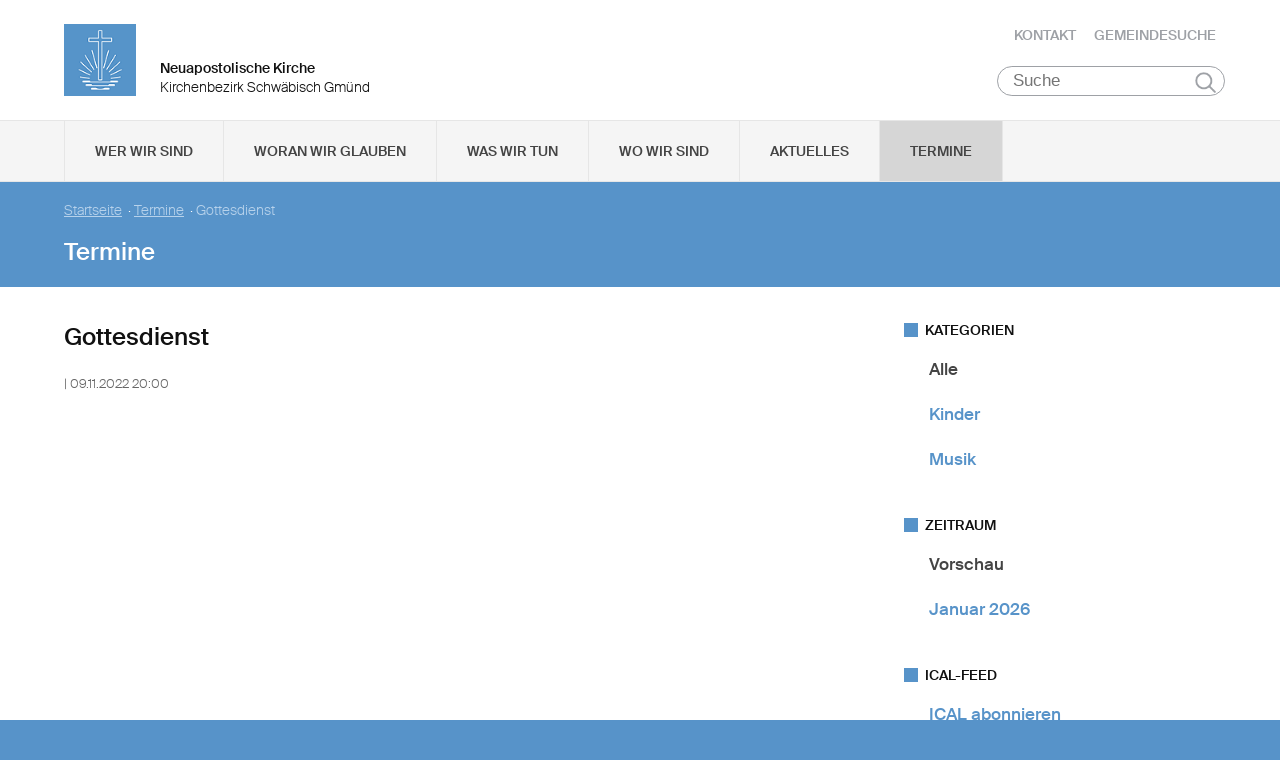

--- FILE ---
content_type: text/html
request_url: https://www.nak-schwaebisch-gmuend.de/static/themes/nak_sued/bower_components/polymer/polymer-micro.html
body_size: 4894
content:
<!--
@license
Copyright (c) 2014 The Polymer Project Authors. All rights reserved.
This code may only be used under the BSD style license found at http://polymer.github.io/LICENSE.txt
The complete set of authors may be found at http://polymer.github.io/AUTHORS.txt
The complete set of contributors may be found at http://polymer.github.io/CONTRIBUTORS.txt
Code distributed by Google as part of the polymer project is also
subject to an additional IP rights grant found at http://polymer.github.io/PATENTS.txt
--><script>(function () {
function resolve() {
document.body.removeAttribute('unresolved');
}
if (window.WebComponents) {
addEventListener('WebComponentsReady', resolve);
} else {
if (document.readyState === 'interactive' || document.readyState === 'complete') {
resolve();
} else {
addEventListener('DOMContentLoaded', resolve);
}
}
}());window.Polymer = {
Settings: function () {
var settings = window.Polymer || {};
if (!settings.noUrlSettings) {
var parts = location.search.slice(1).split('&');
for (var i = 0, o; i < parts.length && (o = parts[i]); i++) {
o = o.split('=');
o[0] && (settings[o[0]] = o[1] || true);
}
}
settings.wantShadow = settings.dom === 'shadow';
settings.hasShadow = Boolean(Element.prototype.createShadowRoot);
settings.nativeShadow = settings.hasShadow && !window.ShadowDOMPolyfill;
settings.useShadow = settings.wantShadow && settings.hasShadow;
settings.hasNativeImports = Boolean('import' in document.createElement('link'));
settings.useNativeImports = settings.hasNativeImports;
settings.useNativeCustomElements = !window.CustomElements || window.CustomElements.useNative;
settings.useNativeShadow = settings.useShadow && settings.nativeShadow;
settings.usePolyfillProto = !settings.useNativeCustomElements && !Object.__proto__;
settings.hasNativeCSSProperties = !navigator.userAgent.match('AppleWebKit/601') && window.CSS && CSS.supports && CSS.supports('box-shadow', '0 0 0 var(--foo)');
settings.useNativeCSSProperties = settings.hasNativeCSSProperties && settings.lazyRegister && settings.useNativeCSSProperties;
settings.isIE = navigator.userAgent.match('Trident');
return settings;
}()
};(function () {
var userPolymer = window.Polymer;
window.Polymer = function (prototype) {
if (typeof prototype === 'function') {
prototype = prototype.prototype;
}
if (!prototype) {
prototype = {};
}
var factory = desugar(prototype);
prototype = factory.prototype;
var options = { prototype: prototype };
if (prototype.extends) {
options.extends = prototype.extends;
}
Polymer.telemetry._registrate(prototype);
document.registerElement(prototype.is, options);
return factory;
};
var desugar = function (prototype) {
var base = Polymer.Base;
if (prototype.extends) {
base = Polymer.Base._getExtendedPrototype(prototype.extends);
}
prototype = Polymer.Base.chainObject(prototype, base);
prototype.registerCallback();
return prototype.constructor;
};
if (userPolymer) {
for (var i in userPolymer) {
Polymer[i] = userPolymer[i];
}
}
Polymer.Class = desugar;
}());
Polymer.telemetry = {
registrations: [],
_regLog: function (prototype) {
console.log('[' + prototype.is + ']: registered');
},
_registrate: function (prototype) {
this.registrations.push(prototype);
Polymer.log && this._regLog(prototype);
},
dumpRegistrations: function () {
this.registrations.forEach(this._regLog);
}
};Object.defineProperty(window, 'currentImport', {
enumerable: true,
configurable: true,
get: function () {
return (document._currentScript || document.currentScript || {}).ownerDocument;
}
});Polymer.RenderStatus = {
_ready: false,
_callbacks: [],
whenReady: function (cb) {
if (this._ready) {
cb();
} else {
this._callbacks.push(cb);
}
},
_makeReady: function () {
this._ready = true;
for (var i = 0; i < this._callbacks.length; i++) {
this._callbacks[i]();
}
this._callbacks = [];
},
_catchFirstRender: function () {
requestAnimationFrame(function () {
Polymer.RenderStatus._makeReady();
});
},
_afterNextRenderQueue: [],
_waitingNextRender: false,
afterNextRender: function (element, fn, args) {
this._watchNextRender();
this._afterNextRenderQueue.push([
element,
fn,
args
]);
},
hasRendered: function () {
return this._ready;
},
_watchNextRender: function () {
if (!this._waitingNextRender) {
this._waitingNextRender = true;
var fn = function () {
Polymer.RenderStatus._flushNextRender();
};
if (!this._ready) {
this.whenReady(fn);
} else {
requestAnimationFrame(fn);
}
}
},
_flushNextRender: function () {
var self = this;
setTimeout(function () {
self._flushRenderCallbacks(self._afterNextRenderQueue);
self._afterNextRenderQueue = [];
self._waitingNextRender = false;
});
},
_flushRenderCallbacks: function (callbacks) {
for (var i = 0, h; i < callbacks.length; i++) {
h = callbacks[i];
h[1].apply(h[0], h[2] || Polymer.nar);
}
}
};
if (window.HTMLImports) {
HTMLImports.whenReady(function () {
Polymer.RenderStatus._catchFirstRender();
});
} else {
Polymer.RenderStatus._catchFirstRender();
}
Polymer.ImportStatus = Polymer.RenderStatus;
Polymer.ImportStatus.whenLoaded = Polymer.ImportStatus.whenReady;(function () {
'use strict';
var settings = Polymer.Settings;
Polymer.Base = {
__isPolymerInstance__: true,
_addFeature: function (feature) {
this.extend(this, feature);
},
registerCallback: function () {
if (settings.lazyRegister === 'max') {
if (this.beforeRegister) {
this.beforeRegister();
}
} else {
this._desugarBehaviors();
this._doBehavior('beforeRegister');
}
this._registerFeatures();
if (!settings.lazyRegister) {
this.ensureRegisterFinished();
}
},
createdCallback: function () {
if (!this.__hasRegisterFinished) {
this._ensureRegisterFinished(this.__proto__);
}
Polymer.telemetry.instanceCount++;
this.root = this;
this._doBehavior('created');
this._initFeatures();
},
ensureRegisterFinished: function () {
this._ensureRegisterFinished(this);
},
_ensureRegisterFinished: function (proto) {
if (proto.__hasRegisterFinished !== proto.is || !proto.is) {
if (settings.lazyRegister === 'max') {
proto._desugarBehaviors();
proto._doBehaviorOnly('beforeRegister');
}
proto.__hasRegisterFinished = proto.is;
if (proto._finishRegisterFeatures) {
proto._finishRegisterFeatures();
}
proto._doBehavior('registered');
if (settings.usePolyfillProto && proto !== this) {
proto.extend(this, proto);
}
}
},
attachedCallback: function () {
var self = this;
Polymer.RenderStatus.whenReady(function () {
self.isAttached = true;
self._doBehavior('attached');
});
},
detachedCallback: function () {
var self = this;
Polymer.RenderStatus.whenReady(function () {
self.isAttached = false;
self._doBehavior('detached');
});
},
attributeChangedCallback: function (name, oldValue, newValue) {
this._attributeChangedImpl(name);
this._doBehavior('attributeChanged', [
name,
oldValue,
newValue
]);
},
_attributeChangedImpl: function (name) {
this._setAttributeToProperty(this, name);
},
extend: function (target, source) {
if (target && source) {
var n$ = Object.getOwnPropertyNames(source);
for (var i = 0, n; i < n$.length && (n = n$[i]); i++) {
this.copyOwnProperty(n, source, target);
}
}
return target || source;
},
mixin: function (target, source) {
for (var i in source) {
target[i] = source[i];
}
return target;
},
copyOwnProperty: function (name, source, target) {
var pd = Object.getOwnPropertyDescriptor(source, name);
if (pd) {
Object.defineProperty(target, name, pd);
}
},
_logger: function (level, args) {
if (args.length === 1 && Array.isArray(args[0])) {
args = args[0];
}
switch (level) {
case 'log':
case 'warn':
case 'error':
console[level].apply(console, args);
break;
}
},
_log: function () {
var args = Array.prototype.slice.call(arguments, 0);
this._logger('log', args);
},
_warn: function () {
var args = Array.prototype.slice.call(arguments, 0);
this._logger('warn', args);
},
_error: function () {
var args = Array.prototype.slice.call(arguments, 0);
this._logger('error', args);
},
_logf: function () {
return this._logPrefix.concat(this.is).concat(Array.prototype.slice.call(arguments, 0));
}
};
Polymer.Base._logPrefix = function () {
var color = window.chrome && !/edge/i.test(navigator.userAgent) || /firefox/i.test(navigator.userAgent);
return color ? [
'%c[%s::%s]:',
'font-weight: bold; background-color:#EEEE00;'
] : ['[%s::%s]:'];
}();
Polymer.Base.chainObject = function (object, inherited) {
if (object && inherited && object !== inherited) {
if (!Object.__proto__) {
object = Polymer.Base.extend(Object.create(inherited), object);
}
object.__proto__ = inherited;
}
return object;
};
Polymer.Base = Polymer.Base.chainObject(Polymer.Base, HTMLElement.prototype);
if (window.CustomElements) {
Polymer.instanceof = CustomElements.instanceof;
} else {
Polymer.instanceof = function (obj, ctor) {
return obj instanceof ctor;
};
}
Polymer.isInstance = function (obj) {
return Boolean(obj && obj.__isPolymerInstance__);
};
Polymer.telemetry.instanceCount = 0;
}());(function () {
var modules = {};
var lcModules = {};
var findModule = function (id) {
return modules[id] || lcModules[id.toLowerCase()];
};
var DomModule = function () {
return document.createElement('dom-module');
};
DomModule.prototype = Object.create(HTMLElement.prototype);
Polymer.Base.extend(DomModule.prototype, {
constructor: DomModule,
createdCallback: function () {
this.register();
},
register: function (id) {
id = id || this.id || this.getAttribute('name') || this.getAttribute('is');
if (id) {
this.id = id;
modules[id] = this;
lcModules[id.toLowerCase()] = this;
}
},
import: function (id, selector) {
if (id) {
var m = findModule(id);
if (!m) {
forceDomModulesUpgrade();
m = findModule(id);
}
if (m && selector) {
m = m.querySelector(selector);
}
return m;
}
}
});
var cePolyfill = window.CustomElements && !CustomElements.useNative;
document.registerElement('dom-module', DomModule);
function forceDomModulesUpgrade() {
if (cePolyfill) {
var script = document._currentScript || document.currentScript;
var doc = script && script.ownerDocument || document;
var modules = doc.querySelectorAll('dom-module');
for (var i = modules.length - 1, m; i >= 0 && (m = modules[i]); i--) {
if (m.__upgraded__) {
return;
} else {
CustomElements.upgrade(m);
}
}
}
}
}());Polymer.Base._addFeature({
_prepIs: function () {
if (!this.is) {
var module = (document._currentScript || document.currentScript).parentNode;
if (module.localName === 'dom-module') {
var id = module.id || module.getAttribute('name') || module.getAttribute('is');
this.is = id;
}
}
if (this.is) {
this.is = this.is.toLowerCase();
}
}
});Polymer.Base._addFeature({
behaviors: [],
_desugarBehaviors: function () {
if (this.behaviors.length) {
this.behaviors = this._desugarSomeBehaviors(this.behaviors);
}
},
_desugarSomeBehaviors: function (behaviors) {
var behaviorSet = [];
behaviors = this._flattenBehaviorsList(behaviors);
for (var i = behaviors.length - 1; i >= 0; i--) {
var b = behaviors[i];
if (behaviorSet.indexOf(b) === -1) {
this._mixinBehavior(b);
behaviorSet.unshift(b);
}
}
return behaviorSet;
},
_flattenBehaviorsList: function (behaviors) {
var flat = [];
for (var i = 0; i < behaviors.length; i++) {
var b = behaviors[i];
if (b instanceof Array) {
flat = flat.concat(this._flattenBehaviorsList(b));
} else if (b) {
flat.push(b);
} else {
this._warn(this._logf('_flattenBehaviorsList', 'behavior is null, check for missing or 404 import'));
}
}
return flat;
},
_mixinBehavior: function (b) {
var n$ = Object.getOwnPropertyNames(b);
for (var i = 0, n; i < n$.length && (n = n$[i]); i++) {
if (!Polymer.Base._behaviorProperties[n] && !this.hasOwnProperty(n)) {
this.copyOwnProperty(n, b, this);
}
}
},
_prepBehaviors: function () {
this._prepFlattenedBehaviors(this.behaviors);
},
_prepFlattenedBehaviors: function (behaviors) {
for (var i = 0, l = behaviors.length; i < l; i++) {
this._prepBehavior(behaviors[i]);
}
this._prepBehavior(this);
},
_doBehavior: function (name, args) {
for (var i = 0; i < this.behaviors.length; i++) {
this._invokeBehavior(this.behaviors[i], name, args);
}
this._invokeBehavior(this, name, args);
},
_doBehaviorOnly: function (name, args) {
for (var i = 0; i < this.behaviors.length; i++) {
this._invokeBehavior(this.behaviors[i], name, args);
}
},
_invokeBehavior: function (b, name, args) {
var fn = b[name];
if (fn) {
fn.apply(this, args || Polymer.nar);
}
},
_marshalBehaviors: function () {
for (var i = 0; i < this.behaviors.length; i++) {
this._marshalBehavior(this.behaviors[i]);
}
this._marshalBehavior(this);
}
});
Polymer.Base._behaviorProperties = {
hostAttributes: true,
beforeRegister: true,
registered: true,
properties: true,
observers: true,
listeners: true,
created: true,
attached: true,
detached: true,
attributeChanged: true,
ready: true
};Polymer.Base._addFeature({
_getExtendedPrototype: function (tag) {
return this._getExtendedNativePrototype(tag);
},
_nativePrototypes: {},
_getExtendedNativePrototype: function (tag) {
var p = this._nativePrototypes[tag];
if (!p) {
var np = this.getNativePrototype(tag);
p = this.extend(Object.create(np), Polymer.Base);
this._nativePrototypes[tag] = p;
}
return p;
},
getNativePrototype: function (tag) {
return Object.getPrototypeOf(document.createElement(tag));
}
});Polymer.Base._addFeature({
_prepConstructor: function () {
this._factoryArgs = this.extends ? [
this.extends,
this.is
] : [this.is];
var ctor = function () {
return this._factory(arguments);
};
if (this.hasOwnProperty('extends')) {
ctor.extends = this.extends;
}
Object.defineProperty(this, 'constructor', {
value: ctor,
writable: true,
configurable: true
});
ctor.prototype = this;
},
_factory: function (args) {
var elt = document.createElement.apply(document, this._factoryArgs);
if (this.factoryImpl) {
this.factoryImpl.apply(elt, args);
}
return elt;
}
});Polymer.nob = Object.create(null);
Polymer.Base._addFeature({
properties: {},
getPropertyInfo: function (property) {
var info = this._getPropertyInfo(property, this.properties);
if (!info) {
for (var i = 0; i < this.behaviors.length; i++) {
info = this._getPropertyInfo(property, this.behaviors[i].properties);
if (info) {
return info;
}
}
}
return info || Polymer.nob;
},
_getPropertyInfo: function (property, properties) {
var p = properties && properties[property];
if (typeof p === 'function') {
p = properties[property] = { type: p };
}
if (p) {
p.defined = true;
}
return p;
},
_prepPropertyInfo: function () {
this._propertyInfo = {};
for (var i = 0; i < this.behaviors.length; i++) {
this._addPropertyInfo(this._propertyInfo, this.behaviors[i].properties);
}
this._addPropertyInfo(this._propertyInfo, this.properties);
this._addPropertyInfo(this._propertyInfo, this._propertyEffects);
},
_addPropertyInfo: function (target, source) {
if (source) {
var t, s;
for (var i in source) {
t = target[i];
s = source[i];
if (i[0] === '_' && !s.readOnly) {
continue;
}
if (!target[i]) {
target[i] = {
type: typeof s === 'function' ? s : s.type,
readOnly: s.readOnly,
attribute: Polymer.CaseMap.camelToDashCase(i)
};
} else {
if (!t.type) {
t.type = s.type;
}
if (!t.readOnly) {
t.readOnly = s.readOnly;
}
}
}
}
}
});Polymer.CaseMap = {
_caseMap: {},
_rx: {
dashToCamel: /-[a-z]/g,
camelToDash: /([A-Z])/g
},
dashToCamelCase: function (dash) {
return this._caseMap[dash] || (this._caseMap[dash] = dash.indexOf('-') < 0 ? dash : dash.replace(this._rx.dashToCamel, function (m) {
return m[1].toUpperCase();
}));
},
camelToDashCase: function (camel) {
return this._caseMap[camel] || (this._caseMap[camel] = camel.replace(this._rx.camelToDash, '-$1').toLowerCase());
}
};Polymer.Base._addFeature({
_addHostAttributes: function (attributes) {
if (!this._aggregatedAttributes) {
this._aggregatedAttributes = {};
}
if (attributes) {
this.mixin(this._aggregatedAttributes, attributes);
}
},
_marshalHostAttributes: function () {
if (this._aggregatedAttributes) {
this._applyAttributes(this, this._aggregatedAttributes);
}
},
_applyAttributes: function (node, attr$) {
for (var n in attr$) {
if (!this.hasAttribute(n) && n !== 'class') {
var v = attr$[n];
this.serializeValueToAttribute(v, n, this);
}
}
},
_marshalAttributes: function () {
this._takeAttributesToModel(this);
},
_takeAttributesToModel: function (model) {
if (this.hasAttributes()) {
for (var i in this._propertyInfo) {
var info = this._propertyInfo[i];
if (this.hasAttribute(info.attribute)) {
this._setAttributeToProperty(model, info.attribute, i, info);
}
}
}
},
_setAttributeToProperty: function (model, attribute, property, info) {
if (!this._serializing) {
property = property || Polymer.CaseMap.dashToCamelCase(attribute);
info = info || this._propertyInfo && this._propertyInfo[property];
if (info && !info.readOnly) {
var v = this.getAttribute(attribute);
model[property] = this.deserialize(v, info.type);
}
}
},
_serializing: false,
reflectPropertyToAttribute: function (property, attribute, value) {
this._serializing = true;
value = value === undefined ? this[property] : value;
this.serializeValueToAttribute(value, attribute || Polymer.CaseMap.camelToDashCase(property));
this._serializing = false;
},
serializeValueToAttribute: function (value, attribute, node) {
var str = this.serialize(value);
node = node || this;
if (str === undefined) {
node.removeAttribute(attribute);
} else {
node.setAttribute(attribute, str);
}
},
deserialize: function (value, type) {
switch (type) {
case Number:
value = Number(value);
break;
case Boolean:
value = value != null;
break;
case Object:
try {
value = JSON.parse(value);
} catch (x) {
}
break;
case Array:
try {
value = JSON.parse(value);
} catch (x) {
value = null;
console.warn('Polymer::Attributes: couldn`t decode Array as JSON');
}
break;
case Date:
value = new Date(value);
break;
case String:
default:
break;
}
return value;
},
serialize: function (value) {
switch (typeof value) {
case 'boolean':
return value ? '' : undefined;
case 'object':
if (value instanceof Date) {
return value.toString();
} else if (value) {
try {
return JSON.stringify(value);
} catch (x) {
return '';
}
}
default:
return value != null ? value : undefined;
}
}
});Polymer.version = "1.7.1";Polymer.Base._addFeature({
_registerFeatures: function () {
this._prepIs();
this._prepBehaviors();
this._prepConstructor();
this._prepPropertyInfo();
},
_prepBehavior: function (b) {
this._addHostAttributes(b.hostAttributes);
},
_marshalBehavior: function (b) {
},
_initFeatures: function () {
this._marshalHostAttributes();
this._marshalBehaviors();
}
});</script>











